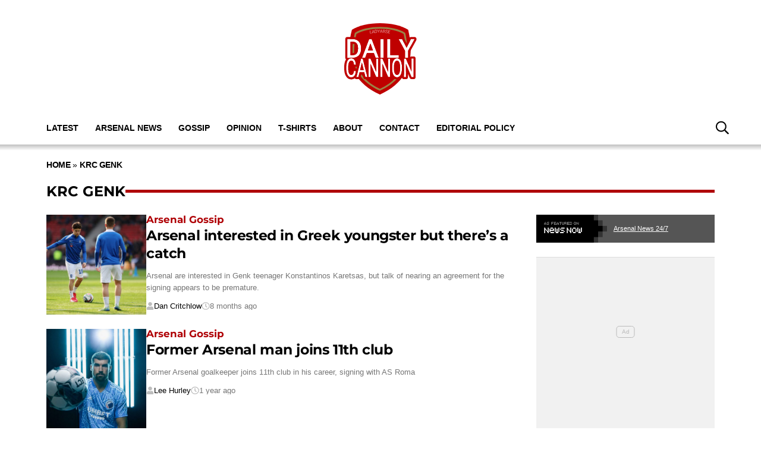

--- FILE ---
content_type: text/html; charset=UTF-8
request_url: https://dailycannon.com/tag/krc-genk/
body_size: 16850
content:
<!DOCTYPE html>
<html lang="en-US" prefix="og: https://ogp.me/ns#"><head><title>KRC Genk Archives - Daily Cannon - Arsenal news and gossip</title><meta charset="UTF-8"><meta name="viewport" content="width=device-width, initial-scale=1.0, user-scalable=1, minimum-scale=1.0, maximum-scale=5.0, viewport-fit=cover"><link rel="preconnect dns-prefetch" href="https://fonts.gstatic.com/" crossorigin><style>body{font-family:-apple-system,BlinkMacSystemFont,"Segoe UI",Roboto,Oxygen-Sans,Ubuntu,Cantarell,"Helvetica Neue",sans-serif;font-display:swap;-moz-osx-font-smoothing:grayscale}@font-face { font-family: 'Montserrat'; font-style: normal; font-weight: 400; font-display: swap; src: url(https://fonts.gstatic.com/s/montserrat/v26/JTUHjIg1_i6t8kCHKm4532VJOt5-QNFgpCtr6Ew-.ttf) format('truetype'); } @font-face { font-family: 'Montserrat'; font-style: normal; font-weight: 700; font-display: swap; src: url(https://fonts.gstatic.com/s/montserrat/v26/JTUHjIg1_i6t8kCHKm4532VJOt5-QNFgpCuM70w-.ttf) format('truetype'); } :root{--header-font:"Montserrat",sans-serif}h1,h2,h3,h4,h5,h6,.hf{font-family:var(--header-font);font-weight:bold;-moz-osx-font-smoothing:grayscale}:root{--grv-bg:255,255,255;--grv-body:255,255,255;--grv-text:0,0,0;--grv-light-text:118,118,118;--grv-lighter-text:160,160,160;--grv-panel:249,249,249;--grv-panel-bold:241,241,241;--grv-panel-strong:200,200,200;--primary-color:175,0,5;--primary-text:255,255,255;--primary-accent:135,117,58;--secondary-color:135,117,58;--secondary-text:255,255,255;--header:255,255,255;--header-text:0,0,0;--heading:175,0,5;--grv-topic-title:175,0,5;--menu:255,255,255;--menu-accent:175,0,5;--menu-text:0,0,0;--menu-accent-text:255,255,255;--link:175,0,5;--link-accent:135,117,58;--terms:175,0,5;--primary-accent-text:255,255,255;--terms-text:255,255,255;--footer:175,0,5;--footer-text:255,255,255;--button:175,0,5;--button-accent:135,117,58;--button-text:255,255,255;--button-accent-text:255,255,255;}@media (prefers-color-scheme: dark) { :root { --grv-bg:20,20,20;--grv-body:20,20,20;--grv-text:255,255,255;--grv-light-text:140,140,140;--grv-lighter-text:100,100,100;--grv-panel:15,15,15;--grv-panel-bold:5,5,5;--grv-panel-strong:80,80,80;--header:0,0,0;--header-text:255,255,255;--grv-topic-title:172,147,67;--menu:0,0,0;--menu-text:255,255,255;--link:172,147,67; }}html{line-height:1.15;-webkit-text-size-adjust:100%}body{margin:0}main{display:block}h1{font-size:2em;margin:.67em 0}hr{box-sizing:content-box;height:0;overflow:visible}pre{font-family:monospace,monospace;font-size:1em}abbr[title]{border-bottom:none;text-decoration:underline;text-decoration:underline dotted}b,strong{font-weight:bolder}code,kbd,samp{font-family:monospace,monospace;font-size:1em}small{font-size:80%}sub,sup{font-size:75%;line-height:0;position:relative;vertical-align:baseline}sub{bottom:-0.25em}sup{top:-0.5em}button,input,optgroup,select,textarea{font-family:inherit;font-size:100%;line-height:1.15;margin:0}button,input{overflow:visible}button,select{text-transform:none}button,[type=button],[type=reset],[type=submit]{-webkit-appearance:button}button::-moz-focus-inner,[type=button]::-moz-focus-inner,[type=reset]::-moz-focus-inner,[type=submit]::-moz-focus-inner{border-style:none;padding:0}button:-moz-focusring,[type=button]:-moz-focusring,[type=reset]:-moz-focusring,[type=submit]:-moz-focusring{outline:1px dotted ButtonText}fieldset{padding:.35em .75em .625em}legend{box-sizing:border-box;display:table;max-width:100%;padding:0;white-space:normal}progress{vertical-align:baseline}[type=number]::-webkit-inner-spin-button,[type=number]::-webkit-outer-spin-button{height:auto}[type=search]{-webkit-appearance:textfield;outline-offset:-2px}[type=search]::-webkit-search-decoration{-webkit-appearance:none}::-webkit-file-upload-button{-webkit-appearance:button;font:inherit}details{display:block}summary{display:list-item}:root{--page-margin:1.6rem;--minus-page-margin:-1.6rem;--page-width:120rem;--grv-ad-sticky:5px;--taboola-h:1000px;--taboola-single-h:390px;--related-h:1538px;--latest-h:3960px}@media(min-width: 500px){:root{--taboola-h:790px;--taboola-single-h:350px}}@media(min-width: 576px){:root{--related-h:1155px;--latest-h:1440px;--taboola-h:810px;--taboola-single-h:370px}}@media(min-width: 768px){:root{--page-margin:2.5rem;--minus-page-margin:-2.5rem;--related-h:1386px;--latest-h:1729px;--taboola-h:940px;--taboola-single-h:450px}}@media(min-width: 992px){:root{--page-margin:3.8rem;--minus-page-margin:-3.8rem;--taboola-h:840px;--taboola-single-h:380px}}@media(min-width: 1200px){:root{--taboola-h:1000px;--taboola-single-h:460px}}h1,h2,h3,h4,h5,h6{line-height:1.3}h1 a,h2 a,h3 a,h4 a,h5 a,h6 a{font-family:inherit}a{color:rgb(var(--grv-text))}.caption{position:absolute;right:0;bottom:0;background:rgba(var(--grv-text), 0.4);color:rgb(var(--grv-body));display:inline-block;text-align:right;padding:.25em}figcaption{color:rgb(var(--grv-light-text));font-size:.8em;font-style:italic}.banner-grad{background:linear-gradient(to bottom, rgba(0, 0, 0, 0.5) 0%, rgba(0, 0, 0, 0.25) 100%);position:absolute;top:0;left:0;right:0;bottom:0}.post-meta{display:flex;align-items:center;gap:.5em;line-height:1}.post-meta svg{width:1em;height:1em;display:block;flex:0 0 1em}.post-date{color:rgb(var(--grv-light-text));position:relative}.post-list .post-date{width:50%;overflow:hidden}.post-list .post-date time{--clamp-height: 1;display:-webkit-box;-webkit-line-clamp:var(--clamp, 1);-webkit-box-orient:vertical;overflow:hidden;min-height:calc(var(--clamp-height, 1.3em)*var(--clamp, 1))}.post-author a{text-decoration:none}.button{display:inline-block;border-radius:.25em;text-decoration:none;padding:.5em 1em;white-space:nowrap;text-align:center;color:rgb(var(--button-text));background-color:rgb(var(--button))}.input-group{border-radius:1em 0 0 1em;display:flex;align-items:center;background:rgb(var(--grv-body));padding-left:1em;gap:1em}.input-group svg{display:block;width:2em;height:2em}.input-group input[type=text]{flex:1;outline:0;border:none;background:rgb(var(--grv-body));color:rgb(var(--grv-text))}.input-group button{padding:1em 2em;text-transform:uppercase;background:rgb(var(--button));color:rgb(var(--button-text));border-width:0}.wp-block-getty-images-media>div,.wp-block-image>div{position:relative}article a img{width:100%;height:100%;object-fit:cover}.wp-block-getty-images-media img,.wp-block-image img,img.size-full,img.size-large,.single-article>p>img{max-width:100% !important;height:auto;display:block;margin:0 auto}.wp-block-gallery{display:block}.videoData{display:none}#sidebar .GRVMpuWrapper,#sidebar .GRVAd{margin:2em auto}#sidebar .GRVMpuWrapper .GRVAd{margin:0 auto}.GRVAd.leaderboard-fixed{transform:translateY(300px) !important}.GRVAd.leaderboard-fixed.GRVAdHidden .GRVAdWrap{transform:translateY(0) !important}.GRVAd.leaderboard-fixed:not(.GRVAdHidden) .GRVAdWrap{transform:translateY(-300px) !important}body .GRVMpuWrapper{background:rgb(var(--grv-panel-bold))}body .GRVAdBG{background:rgba(var(--grv-body), 0.8)}body .GRVAdBBG{fill:rgba(var(--grv-body), 0.8)}body .GRVAd[data-ad-type=inimage]{padding:0 !important;margin:0;box-sizing:content-box;position:absolute;width:100%;bottom:0;z-index:2;background:none;border-bottom-width:0}body .GRVAd[data-ad-type=inimage]>div{transform-origin:top left;margin:0 auto}body .GRVAd[data-ad-type=inimage] iframe{margin:0 !important}.grv-revcontent>:first-child{background:#fff}.post-list a{text-decoration:none}.post-list h2{font-size:1.4em;letter-spacing:-0.4px;margin:.5em 0}.post-list>article:first-of-type{margin-top:0 !important}.post-list>:last-child{margin-bottom:0 !important}.post-list .topic-title+h2{margin-top:0 !important}.post-list article{margin:2em 0}.post-list .article-content:not(.inline)>:first-child{margin-top:0 !important}.post-list .article-content:not(.inline)>:last-child{margin-bottom:0 !important}.post-list .article-image{height:0;padding-bottom:56.25%;position:relative;background-color:rgb(var(--grv-panel-bold))}.post-list .article-image>a,.post-list .article-image img{display:block;width:100%;height:100%;position:absolute}.post-list .article-image img{object-fit:cover}.post-list .article-excerpt{color:rgb(var(--grv-light-text))}.post-list .no-posts p{font-size:1.6em}.post-list .topic-title{line-height:1;margin-top:.25em;margin-bottom:.25em}.post-list .topic-title a{color:rgb(var(--grv-topic-title));font-weight:700}@media(min-width: 768px){.content-panel:not(.content-list) .post-list .topic-title a{font-size:.8571428571em}}.related-list h2{margin:.5em 0;--clamp: 3;display:-webkit-box;-webkit-line-clamp:var(--clamp, 1);-webkit-box-orient:vertical;overflow:hidden;min-height:calc(var(--clamp-height, 1.3em)*var(--clamp, 1))}.related-list .article{margin:0}.related-list .article-content{margin-top:.7em}@media(min-width: 576px){.related-list .is-feature .article-image>a{position:absolute;display:block;left:0;right:0;top:0;bottom:0;border:3px solid rgb(var(--terms));border-radius:.5em;overflow:hidden;box-sizing:border-box}}.related-list .terms{padding-top:1em}.sidebar .related-list .terms{font-size:.8em}.related-list .terms>div{margin-left:-2em}.related-list .terms a{padding-left:3.5em;padding-right:1.5em}.related-list .terms a:hover{background:rgb(var(--terms))}.related-list .terms span{padding-left:0;padding-right:0}#dots-svg circle{fill:rgb(var(--grv-body))}.load-list{position:relative;overflow:hidden}.load-list:before{position:absolute;display:flex;align-items:center;justify-content:center;content:"";font-size:3em;background-color:rgb(var(--grv-panel-bold));inset:0;border-radius:.33em;color:rgb(var(--grv-body));font-weight:bold;text-align:center;padding:1em;margin:0 var(--page-margin)}.load-list .loading{position:absolute;display:block;top:50%;left:50%;transform:translate(-50%, -50%);opacity:.75}.load-list .article-details{height:1em}#sidebar .article-details{display:flex;gap:1em}#sidebar .related-list{overflow:hidden;display:grid;grid-template-columns:1fr;gap:2em}.archive-list .article-content{margin:1em var(--page-margin);font-size:1.4em}.archive-list .article-content p{font-size:.95em}.archive-list .article-details{display:flex;align-items:center;gap:1em;margin-top:1em}.latest-posts.title>:first-child{font-size:2.4em}@media(min-width: 576px){.post-list .article-image{border-radius:.5em;overflow:hidden}.load-list:before{margin:0}.archive-list .article{display:flex;gap:2em}.archive-list .article-image{flex:0 0 14em;width:14em;height:14em;padding-bottom:0}.archive-list .article-content{margin:0}}@media(min-width: 768px){.archive-list .article-content p{font-size:.8em}.archive-list .article-details{font-size:.8em}}.author-bio .grv-lp-image{width:12em}.author-social{font-size:1.6em;list-style:none;padding:0;display:flex;justify-content:center;gap:1em}.author-social svg{display:block;width:2em;height:2em}.author-social svg path{fill:rgb(var(--grv-panel-strong))}@media(min-width: 576px){.author-bio .grv-lp-image{width:10em}}@media(min-width: 768px){.author-social{justify-content:unset}}.widget-nn{margin-bottom:1.5em;background:#555}.widget-nn>a{font-size:.9em;display:flex;align-items:center;color:#fff}.widget-nn>a>:last-child{margin:0 1em}.widget-nn img{display:block}html{font-size:62.5%}body{background:rgb(var(--grv-bg));color:rgb(var(--grv-text));font-size:14px;font-size:1.4rem;line-height:1.5;position:relative}.content,#page-header,#hero-header{font-size:1rem;background-color:rgb(var(--grv-body))}@media(min-width: 768px){.content,#page-header,#hero-header{font-size:1.2rem}}.header-spacing>:first-child{margin-top:0 !important}.header-spacing>:last-child{margin-bottom:0 !important}.header-spacing>*{margin:1.5em var(--page-margin)}.header-spacing .terms,.header-spacing #hero{margin-left:0;margin-right:0}#page-header{padding-bottom:2em}#page-header.has-hero{padding-top:0 !important;padding-bottom:0 !important}.header-full #page-header{padding-top:2em}@media(min-width: 992px){#page-header{padding-top:2em}}#hero-header{padding-top:2em;padding-bottom:2em}.page-container,.header{position:relative}.content{display:grid;grid-template-areas:"main" "sidebar";grid-template-columns:1fr;padding-top:0;padding-bottom:4em}.grv-page-open+.content{padding-top:2em}@media(max-width: 767px){.header-full .grv-page-open+.content.no-margin{padding-top:0}}@media(max-width: 991px){#page:not(.header-full) .grv-page-open+.content{padding-top:0}}.content.is-single.is-banner{padding-bottom:0}.content.is-single.is-banner+.content{padding-top:4em}@media(min-width: 992px){.content.has-sidebar{grid-template-columns:auto 30rem;grid-template-rows:auto;column-gap:var(--page-margin);padding-right:var(--page-margin)}}.separator{height:1px;background-color:rgb(var(--grv-panel-strong))}.main{max-width:100%;min-width:100%}.main>*{margin:2em var(--page-margin)}@media(min-width: 992px){.has-sidebar .main>*{margin-right:0}}.main>.post-list+.post-list{margin-top:4em}@media(max-width: 767px){.main .banner,.main .banner-deluxe{margin-left:0;margin-right:0}}.main>:first-child{margin-top:0 !important}.main>:last-child{margin-bottom:0 !important}.main .title,.main .pagination{margin-top:4em}.main>.description{font-size:1.4em;margin-top:.5em;margin-bottom:.5em}@media(max-width: 575px){.main .post-list{margin-left:0;margin-right:0}}@media(max-width: 991px){.main .single-article{margin-left:0;margin-right:0}}@media(prefers-color-scheme: dark){body .header-logo a>*.light{display:none}body .header-logo a>*.dark{display:block}}#sidebar .sidebar-inner{position:sticky;top:var(--grv-ad-sticky, 0)}#sidebar .sidebar-inner>:first-child{margin-top:0 !important}@media(max-width: 991px){#sidebar{display:none}}.breadcrumbs a,.terms a{text-decoration:none;color:rgb(var(--grv-text));text-transform:uppercase;letter-spacing:-0.4px;font-weight:700}.breadcrumbs>*,.terms a{font-size:1.2em}.terms{overflow:hidden;padding-right:var(--page-margin)}.terms>div{margin:0 0 -0.24em -1rem}.terms a{display:inline-block !important;margin:0 .25em .2em 0;transform:skewX(-35deg);font-weight:300;color:rgb(var(--terms-text));background-color:rgba(var(--terms), 1);padding:0 var(--page-margin)}.terms span{padding:.25em 1rem;display:block;transform:skewX(35deg)}.terms .topic{color:rgb(var(--grv-text));background-color:rgba(var(--grv-panel-strong), 0.85)}.terms .home{background-color:rgb(var(--grv-text)) !important;color:rgb(var(--grv-body)) !important}.title{margin-top:1em;margin-bottom:1em;display:flex;align-items:center;gap:1em;text-transform:uppercase}.title a{color:rgb(var(--grv-text));text-decoration:none}.title>:first-child{margin:0;font-size:2em}body.home .title>:first-child{font-size:2.4em}.title span{flex:1;height:5px;background-color:rgb(var(--heading))}.more-in{font-size:1.6em}@media(min-width: 768px){.more-in{font-size:1.4em}}.page-description{font-size:1.4em}.page-description>:first-child{margin-top:0 !important}.page-description>:last-child{margin-bottom:0 !important}.page-description p{margin:1em 0}.page-description a:not(.button),.grv-lp a:not(.button){color:rgb(var(--link))}.search-page-form{font-size:1.2em}.search-page-form .input-group,.search-page-form .input-group input{background-color:rgb(var(--grv-panel-bold))}.search-page-form svg path{fill:rgb(var(--grv-text))}.search-form,.banner-container,.gutter-container,.mega-menu{display:none}@media(min-width: 1200px){#page{margin:0 auto;max-width:var(--page-width)}}.header{background-color:rgb(var(--header))}.header ul{list-style:none;padding:0}.header-grid{position:relative;padding:0 var(--page-margin);display:grid;grid-template-columns:auto 7em;align-items:center}.header-grid svg,.header-grid img{display:block}.header-logo{margin:2em 0}.header-logo.portrait{margin:1em 0}.header-logo a{display:table}.header-logo a>*{display:none;width:auto;max-width:100%}.header-logo a>*.light{display:block}.header-logo.landscape a>*{height:6rem}.header-logo.portrait a>*{height:8rem}@media(min-width: 768px){.header-logo.landscape a>*{height:7.2rem}.header-logo.portrait a>*{height:9.6rem}}@media(min-width: 992px){.header-logo{margin:3em auto}.header-logo.portrait{margin:2em auto}.header-logo.portrait a>*{height:12rem}.header-full .header-logo{margin:2.75em auto 2em auto}}.header-menu{display:flex;align-items:center;justify-content:flex-end;gap:1.5em}body>.header .header-menu{width:100%;max-width:var(--page-width);margin:0 auto}@media(max-width: 991px){.header-menu .mob-hide{display:none}}.header-menu .menu{background-color:rgb(var(--menu));margin:0;position:absolute;left:0;top:100%;width:100%;padding:1em 0;z-index:1}@media(max-width: 991px){.header-menu .menu{border-bottom:1px solid rgb(var(--menu-text))}.header-menu .menu .sub-menu li{text-indent:1em}}.header-menu a{font-weight:600;text-transform:uppercase;display:block;text-decoration:none;color:rgb(var(--menu-text));padding:.75em var(--page-margin)}.header-search path{fill:rgb(var(--header-text))}.header-search svg{width:1.6em;height:1.6em}.header-menu-icon{width:2em;height:1.7rem;cursor:pointer;position:relative;outline:none}@media(min-width: 992px){.header-menu-icon{display:none}}.header-menu-icon>div,.header-menu-icon:before,.header-menu-icon:after{content:"";position:absolute;width:100%;left:0;height:3px;background:rgb(var(--header-text));transition:all .32s}.header-menu-icon>div{top:7px}.header-menu-icon:before{top:0}.header-menu-icon:after{bottom:0}.header-full .header{border-bottom:4px solid rgb(var(--secondary-color))}.scroll-menu{background:rgb(var(--menu))}.scroll-menu>div{overflow:auto;white-space:nowrap;position:relative}.scroll-menu a{color:rgb(var(--menu-text));text-decoration:none;text-transform:uppercase;display:block;padding:.5em var(--page-margin)}.scroll-menu ul{margin:0;padding:0}.scroll-menu li{display:inline-block}@media(min-width: 992px){.header-grid{grid-template-columns:100%;height:auto;padding:0}.header-menu{position:relative;display:block;background-color:rgb(var(--menu))}.header-menu .menu{position:static;width:auto;padding:0;display:block;margin:0 var(--page-margin);margin-left:calc(var(--page-margin) - 1em)}.header-menu .menu .sub-menu{display:none;position:absolute;top:100%;background:inherit}.header-menu .menu .sub-menu li{display:list-item}.header-menu li{display:inline-block;background:inherit}.header-menu a{padding-left:1em;padding-right:1em}.header-search{position:absolute;right:1em;top:50%;transform:translateY(-50%)}.header-search path{fill:rgb(var(--menu-text))}.scroll-menu{display:none}}.page-footer{color:rgb(var(--footer-text));background-color:rgb(var(--footer))}.footer{margin:0 auto;max-width:var(--page-width);padding:2em var(--page-margin) 10rem;box-sizing:border-box}.footer>div{display:grid}.footer>div>div{padding:1em}.footer ul,.footer ol{list-style:none;padding:0}.footer svg,.footer img{display:block;margin:0 auto}.footer a{color:rgb(var(--footer-text))}.footer-logo>a:first-child{margin-bottom:2em}.footer-logo a{display:block}.footer-social{text-align:center}.footer-social ul{line-height:1;display:flex;justify-content:center;align-items:center;flex-wrap:wrap}.footer-social ul a{display:block;margin:.25em .5em}.footer-social ul svg{width:2em;height:2em}.footer-menu ul{margin:0}.footer-menu ul li{padding:.25em 0;border-bottom:1px solid rgba(var(--footer-text), 0.1)}.footer-menu ul li:before{content:"›";font-size:1.2em;padding-right:.5em}.footer-menu ul li:last-child{border-bottom-width:0}.footer-menu ul li a{text-transform:uppercase;font-size:.9em;text-decoration:none}.footer-menu ul li button{color:rgb(var(--footer-text, #fff));text-transform:uppercase;font-size:.9em;cursor:pointer;background:none;border:none;padding:0}.footer-grv li{text-align:center;line-height:1.6}.footer-grv ul{margin:0}.footer-grv .grv-logo>*{height:auto;margin-top:.5em;margin-bottom:.5em}.grv-sustain{margin:1em auto}.grv-sustain a{display:flex;align-items:center;justify-content:center;gap:.75em;font-size:.8em}.grv-sustain svg{margin:0}.footer-menu .menu li{display:none}.footer-menu .menu li.menu-item{display:list-item}@media(max-width: 359px){.footer svg,.footer img{max-width:100%}}@media(min-width: 360px){.footer>div>div{padding:1em 2em}.footer-logo svg,.footer-logo img{max-width:270px;max-height:130px}.footer-grv svg,.footer-grv img{max-width:26rem}}@media(min-width: 768px){.footer{padding-bottom:14rem}}@media(min-width: 992px){.footer>div{grid-template-columns:repeat(3, 1fr)}.footer-social{text-align:left}.footer-social ul{justify-content:flex-start}}@media(min-width: 1200px){.footer-logo a{text-align:left}}.pagination a{color:rgb(var(--grv-text))}.pagination h2.screen-reader-text{display:none}.pagination .nav-links{font-size:1.4em;display:flex;flex-wrap:wrap;align-items:center;gap:.25em}.pagination .page-numbers{display:block;padding:.5em 1em;border:1px solid rgb(var(--grv-text));text-transform:uppercase;font-weight:700;text-decoration:none;transition:all .3s;white-space:nowrap;cursor:pointer}.pagination .page-numbers.dots{border-color:rgba(0,0,0,0)}.pagination .page-numbers:visited,.pagination .page-numbers:focus{color:rgb(var(--grv-text))}.pagination .page-numbers.current{background:rgb(var(--grv-text));color:rgb(var(--grv-body))}.pagination .page-numbers.archives{border-color:rgba(var(--grv-text), 0.5);background:rgba(var(--grv-text), 0.1);color:rgb(var(--grv-text));font-weight:400}.pagination .page-numbers.archives.current{background:rgba(var(--grv-text), 0.5)}.grv-lp:after{content:"";display:table;clear:both}.grv-lp div:last-of-type{margin-bottom:0}.grv-lp-details{margin:1.5em 0;overflow-wrap:break-word;word-break:break-word}.grv-lp-details div{font-size:1.4em;padding:.5em 0;border-bottom:1px solid rgba(var(--grv-text), 0.05)}.grv-lp-details div:first-child{padding-top:0}.grv-lp-details div:last-child{border-width:0;padding-bottom:0}.grv-lp-details dt{width:8em;font-weight:bold;flex:0 0 8em}.grv-lp-image{position:relative;text-align:center;margin:1.5em auto;max-width:100%;width:75%;font-size:1.4em}.grv-lp-image img{width:100%;height:auto;display:block;border-radius:.5em;overflow:hidden}.grv-lp-image div{font-size:1.2rem;padding:.25em 0;color:#767676}.grv-lp-details dd{margin:0}.grv-lp-desc{margin:1.5em 0}.grv-lp-desc>*{font-size:1.4em;margin:1.5em 0}.grv-lp-desc>:last-child{margin-bottom:0}.grv-lp>:last-child{margin-bottom:0}.grv-lp-title{margin-top:2em}@media(min-width: 360px){.grv-lp-details div{display:flex;gap:.5em}}@media(min-width: 576px){.grv-lp-image{width:250px;float:right;margin:0 0 0 1.5em}}@media(min-width: 768px){.grv-lp-image{width:300px}}.grv-lpt>div{font-size:1.4em;width:100%;overflow:hidden}.grv-lpt>div>div{height:0;padding:0;transition:all .15s;display:none}.grv-lpt input{display:none}.grv-lpt label{display:flex;justify-content:space-between;align-items:center;font-weight:bold;cursor:pointer;padding:.5em 0}.content .grv-lpt label{border-bottom:1px solid rgba(var(--grv-text), 0.05)}.grv-lpt svg{display:block;width:1em;height:1em;margin-left:1em;transition:transform .35s}.grv-lp svg path{stroke:rgb(var(--grv-text))}.grv-lpt input:checked~div{height:auto;display:block}.content .grv-lpt input:checked~div{padding:1em 0}.grv-lpt input:checked+label svg{transform:rotate(90deg)}.grv-lp .grv-lpt{margin:1.5em 0}.grv-lp .grv-lpt>div>div :last-child{margin-bottom:0}.grv-lp .grv-lpt label{border-bottom:1px solid rgba(var(--grv-text), 0.05)}.archive-list .is-featured{position:relative;padding:2em var(--page-margin);padding-top:3em;margin-bottom:3em;background-color:rgb(var(--primary-accent))}.archive-list .is-featured a,.archive-list .is-featured p,.archive-list .is-featured .post-date{color:rgb(var(--primary-text))}.archive-list .is-featured .article-image{border-radius:.5em;overflow:hidden}.archive-list .is-featured .article-image,.archive-list .is-featured .article-content{margin:0;position:relative}.archive-list .is-featured:before{display:block;content:"";inset:0;position:absolute;background-color:rgb(var(--primary-color));transform:translate(0, 1em)}@media(min-width: 576px){.archive-list .is-featured{background-color:rgb(var(--primary-accent));margin-left:var(--minus-page-margin);margin-right:var(--minus-page-margin)}}@media(min-width: 768px){.archive-list .is-featured{padding-top:3em;margin-bottom:3em}.archive-list .is-featured:before{transform:translate(1em, 1em);right:1em}}@media(min-width: 992px){.archive-list .is-featured{margin-right:-1em;padding-right:1em}.archive-list .is-featured:before{right:0}}.flyout-menu.mob-hide{display:none}.flyout-menu .sub-menu{display:none}@media(max-width: 575px){.header{--header: 0,0,0;--header-text: 255,255,255;--menu: 0,0,0;--menu-text: 255,255,255}}.header-fix:after{background:linear-gradient(180deg, rgba(0, 0, 0, 0.25) 0%, rgba(0, 0, 0, 0) 100%);content:"";display:block;height:10px;position:relative;z-index:1}.header-fix .header-grid{z-index:2}.header-fix .header-logo{z-index:3}.header{border-bottom:none !important}.header .main-logo{display:none}@media(min-width: 992px){.header .main-logo{display:grid}}.header-wrapper,.header-fix{height:4em !important;background-color:rgb(var(--header))}.header-grid{height:4em !important;grid-template-columns:100%}.header-fix{width:100%;top:0;line-height:1;z-index:9}.header-fix .header-logo{position:absolute;margin:0 1em 0 var(--page-margin)}.header-fix .header-logo a{display:flex;align-items:center;height:4em}.header-fix .header-logo a>*{height:3.5em}@media(min-width: 992px){.header-fix .header-logo{display:none}.header-fix .header-menu .menu{height:2.5em}.header-fix .header-menu .menu li{position:relative}.header-fix .header-menu .menu .sub-menu{padding:.5em 0;white-space:nowrap}.header-fix .header-menu .menu .sub-menu .sub-menu{left:100%;top:-0.5em}.header-fix .header-menu .header-menu-inner-div{box-sizing:border-box;padding-right:6em}}.header-sticky .header-fix{position:fixed;width:100%}.header-sticky .header-fix .header-logo{display:flex}@media(min-width: 992px){.header-sticky .header-fix .header-menu .menu{transform:translateX(6em)}}@media(min-width: 1200px){.header-sticky .header-fix .header-logo{left:calc(50% - 600px)}.header-sticky .header-grid{margin-left:calc(50% - 600px);margin-right:calc(50% - 600px)}}.post-list .article-image{border-radius:0}.terms a,.terms span{transform:initial}:root{--grv-ad-sticky: 71px}.footer-logo>a svg,.footer-logo>a img{width:100% !important;height:auto !important;max-width:130px !important}.footer-grv li:first-child{font-size:1.4em;font-family:var(--header-font)}.footer-grv svg,.footer-grv img{width:100% !important;height:auto !important;margin:.5em auto;max-width:4em !important}.footer-social ul{justify-content:center !important}@media(min-width: 1200px)and (prefers-color-scheme: light){body.single #hero-header,body.single .content{background-image:url([data-uri]);background-repeat:repeat-y}}@media(min-width: 1200px){body.single:not(.has-skin) .page-container{background:url(/wp-content/themes/daily-cannon/img/dc-bg2.jpg);background-attachment:fixed;background-size:cover}}</style><link rel="preload" href="https://dailycannon.com/wp-content/themes/grv-media/css/deferred-carousel.css?ver=1.17.8" as="style" onload="this.onload=null;this.rel='stylesheet'"><noscript><link rel="stylesheet" href="https://dailycannon.com/wp-content/themes/grv-media/css/deferred-carousel.css?ver=1.17.8"></noscript><link rel="preload" href="https://dailycannon.com/wp-content/themes/daily-cannon/css/deferred.css?ver=1.1.9" as="style" onload="this.onload=null;this.rel='stylesheet'"><noscript><link rel="stylesheet" href="https://dailycannon.com/wp-content/themes/daily-cannon/css/deferred.css?ver=1.1.9"></noscript><script type="application/ld+json">{"@context":"http://schema.org","@graph":[{"@type":"NewsMediaOrganization","@id":"https://dailycannon.com/#organization","name":"Daily Cannon - Arsenal news and gossip","url":"https://dailycannon.com/","sameAs":[],"logo":{"@type":"ImageObject","@id":"https://dailycannon.com/#logo","inLanguage":"en-US","url":"https://dailycannon.com/static/uploads/1/2024/11/schema-logo.png","contentUrl":"https://dailycannon.com/static/uploads/1/2024/11/schema-logo.png","width":"512","height":"512","caption":"Daily Cannon - Arsenal news and gossip"},"image":{"@id":"https://dailycannon.com/#logo"}},{"@type":"WebSite","@id":"https://dailycannon.com/#website","url":"https://dailycannon.com/","name":"Daily Cannon - Arsenal news and gossip","description":"Arsenal done differently","inLanguage":"en-US","publisher":{"@id":"https://dailycannon.com/#organization"}},{"@type":"CollectionPage","@id":"https://dailycannon.com/tag/krc-genk/#webpage","url":"https://dailycannon.com/tag/krc-genk/","name":"KRC Genk","isPartOf":{"@id":"https://dailycannon.com/#website"},"datePublished":"2025-06-07T20:01:00+01:00","dateModified":"2025-06-07T20:01:00+01:00","description":"Arsenal done differently","breadcrumb":{"@id":"https://dailycannon.com/tag/krc-genk/#breadcrumb"},"inLanguage":"en-US"},{"@type":"BreadcrumbList","@id":"https://dailycannon.com/tag/krc-genk/#breadcrumb","itemListElement":[{"@type":"ListItem","position":1,"name":"Home","item":"https://dailycannon.com/"},{"@type":"ListItem","position":2,"name":"KRC Genk","item":"https://dailycannon.com/tag/krc-genk/"}]}]}</script><meta name="robots" content="follow, index, max-snippet:-1, max-video-preview:-1, max-image-preview:large"/><link rel="canonical" href="https://dailycannon.com/tag/krc-genk/" /><meta property="og:locale" content="en_US" /><meta property="og:type" content="article" /><meta property="og:title" content="KRC Genk Archives - Daily Cannon - Arsenal news and gossip" /><meta property="og:url" content="https://dailycannon.com/tag/krc-genk/" /><meta property="og:site_name" content="Daily Cannon - Arsenal news and gossip" /><meta property="article:publisher" content="https://www.facebook.com/thedailycannon" /><meta property="og:image" content="https://dailycannon.com/static/uploads/1/2020/08/live-latest-daily-cannon-e1598559328419.png" /><meta property="og:image:secure_url" content="https://dailycannon.com/static/uploads/1/2020/08/live-latest-daily-cannon-e1598559328419.png" /><meta property="og:image:width" content="500" /><meta property="og:image:height" content="250" /><meta property="og:image:alt" content="Arsenal latest news" /><meta property="og:image:type" content="image/png" /><meta name="twitter:card" content="summary_large_image" /><meta name="twitter:title" content="KRC Genk Archives - Daily Cannon - Arsenal news and gossip" /><meta name="twitter:site" content="@dailycannon" /><meta name="twitter:image" content="https://dailycannon.com/static/uploads/1/2020/08/live-latest-daily-cannon-e1598559328419.png" /><meta name="twitter:label1" content="Posts" /><meta name="twitter:data1" content="12" /><script id="daily-ready">window.advanced_ads_ready=function(e,a){a=a||"complete";var d=function(e){return"interactive"===a?"loading"!==e:"complete"===e};d(document.readyState)?e():document.addEventListener("readystatechange",(function(a){d(a.target.readyState)&&e()}),{once:"interactive"===a})},window.advanced_ads_ready_queue=window.advanced_ads_ready_queue||[];</script><link rel="preload" href="https://dailycannon.com/wp-content/plugins/contact-form-7/includes/css/styles.css?ver=5.9.8" as="style" onload="this.onload=null;this.rel='stylesheet'"><noscript><link rel="stylesheet" href="https://dailycannon.com/wp-content/plugins/contact-form-7/includes/css/styles.css?ver=5.9.8"></noscript><script src="https://dailycannon.com/wp-content/themes/grv-media/js/app.js?ver=1.17.8" async></script><script src="https://dailycannon.com/wp-content/themes/daily-cannon/js/app.js?ver=1.1.9" async></script><script>window.prop_context = {"page":{"type":"archive","tags":["KRC Genk"]}};</script><script>;var advadsCfpQueue = [], advadsCfpExpHours = 3;
		var advadsCfpClickLimit = 3;
		;
		var advadsCfpPath = '/core';
		var advadsCfpDomain = '';
		var advadsCfpAd = function( adID ){
			if ( 'undefined' == typeof advadsProCfp ) { advadsCfpQueue.push( adID ) } else { advadsProCfp.addElement( adID ) }
		};</script><meta name="theme-color" content="#af0005"><script>if(navigator&&navigator.serviceWorker){navigator.serviceWorker.register("/grv-sw-1.js");}</script><script>window.dataLayer=window.dataLayer||[];dataLayer.push({"primary_category_slug": "none","primary_category_name": "none","author": "none","author_id": "0","post_date": "2025-06-07","tags": []});</script><link rel="icon" href="/favicon.ico" sizes="32x32"><link rel="icon" href="/icon.svg" type="image/svg+xml"><link rel="apple-touch-icon" href="/apple-touch-icon.png"><link rel="manifest" href="/manifest.webmanifest"><style class="grv-ads-styles">.GRVAd,.GRVMpuWrapper{text-align:center;margin-left:auto;margin-right:auto;padding:0}.GRVAd.mobile,.GRVMpuWrapper.mobile{display:none;}.GRVMpuWrapper{max-width:440px;min-height:600px;border-style:solid;border-color:#dddddd;border-width:1px 0;position:relative;background:#f9f9f9}.GRVMpuWrapper .GRVAd{min-height:250px;position:sticky;top:0}.GRVMpuWrapper .GRVAd:before{content:"Ad";position:absolute;top:50%;left:50%;display:inline-block;padding:4px 8px;font-size:10px;color:#bbb;border:1px solid #bbb;border-radius:5px;line-height:1;transform:translateX(-50%) translateY(-50%)}.GRVMpuWrapper .GRVAd>div{position:relative}.GRVMpuWrapper .GRVAd.mobile{top:var(--grv-ad-sticky,20px)}@media (max-width:990px){.GRVAd.mobile,.GRVMpuWrapper.mobile{display:block}#sidebar .GRVAd,.sidebar .GRVAd,.sidebar .GRVMpuWrapper,#sidebar .GRVMpuWrapper{display:none}}.GRVAd.leaderboard-fixed{position:fixed;z-index:100;bottom:0;width:100%;left:0;padding:0}.GRVAd{text-align:center}.GRVAdBG{display:none;position:absolute;z-index:1;top:0;left:0;width:100%;height:288px;background-color:rgba(255,255,255,.8);-webkit-clip-path:url(#GRVAdClip);clip-path:url(#GRVAdClip);-webkit-backdrop-filter:blur(5px);backdrop-filter:blur(5px)}.GRVAdPath{display:none;position:absolute;top:0;left:0;width:100%;height:38px}.GRVAdFix svg{display:block;width:100%;pointer-events:none}.GRVAdClose{display:none;position:absolute;z-index:2;top:-5px;right:5px;width:29px;height:29px}.GRVAd.leaderboard-fixed .GRVAdFix{display:block!important}.GRVAd.leaderboard-fixed>div>div[id^=div-gpt-ad-]{position:relative;z-index:3;padding-bottom:constant(safe-area-inset-bottom)!important;padding-bottom:env(safe-area-inset-bottom)!important}.grv-iPhoneX .GRVAd.leaderboard-fixed>div>div[id^=div-gpt-ad-]{padding-bottom:24px!important}.GRVAd:not(.leaderboard-fixed).GRVAdHidden{position:fixed!important;bottom:100%!important}.GRVAd.leaderboard-fixed .GRVAdWrap{position:fixed;bottom:0;transform:translateY(0);width:100%;left:0;right:0;padding:37px 0 0 0!important;border:0!important;margin:0!important;transition:transform 1s ease-in-out}.GRVAd.GRVAdHidden.leaderboard-fixed .GRVAdWrap{bottom:0;transform:translateY(300px);max-height:288px}.GRVAd.GRVAdHidden.leaderboard-fixed iframe{max-height:270px!important}.GRVAd.leaderboard-fixed{text-align:center}.GRVAd.leaderboard-fixed .GRVAdWrap .GRVAdPath svg path{fill:#d33}.GRVAd.leaderboard-fixed .GRVAdWrap .GRVAdClose svg g{stroke:#d33}.GRVAd[data-ad-type=inimage]{padding:0!important;background-color:#ccc;box-sizing:content-box;border-bottom:2px solid #ccc}.GRVAd[data-ad-type=inimage]>div{transform-origin:top left;margin:-20px auto 0 auto}.GRVAd[data-ad-type=inimage] iframe{margin:0!important}article div.td-post-content .GRVAd[data-ad-type=inimage]{display:block}article div.td-post-content .GRVAd{text-align:center;margin-bottom:20px}div.td-main-sidebar div.GRVAd{display:none}@media (min-width:768px){div.td-main-sidebar div.GRVAd{display:block}}@media (min-width:768px){article div.td-post-content .GRVAd{display:none}}.td-sub-footer-container{padding-bottom:80px}@media (min-width:768px){.td-sub-footer-container{padding-bottom:130px}}.GRVVideo::before,.GRVPrimisVideo::before{content:"FEATURED VIDEO";display:block;color:#fff;background-color:#444;padding:5px 10px;margin:0 44px -5px 14px;font-size:.8em;transform:skewX(-15deg)}.GRVVideo .GRVVideo-wrapper,.GRVPrimisVideo .GRVVideo-wrapper{padding:10px;background-color:#222;}.GRVVideo h4{margin-top:0;color:white;margin-bottom:.5em}#primis_amp_video_floating{left:1px;position:fixed;bottom:1px}</style><link rel="preload" as="script" href="https://prop.dailycannon.com/loader.js?v=0.0.2"><script data-cfasync="false" async src="https://prop.dailycannon.com/loader.js?v=0.0.2"></script><script>window.GRVAdsConfig=window.GRVAdsConfig||{};window.GRVAdsConfig.gptSegmentCallback=function(){return["home "];};window.GRVAdsConfig.skinBreak=9999999;window.GRVTimeSinceText = {"year":["year ago","years ago"],"month":["month ago","months ago"],"day":["day ago","days ago"],"hour":["hour ago","hours ago"],"min":["min ago","mins ago"],"now":["Now"]};</script></head><body class="archive tag tag-krc-genk tag-4761 header-full header-fixed aa-prefix-daily- aa-disabled-archive"> <script>window.dataLayer=window.dataLayer||[];if(location.search){const v=new URLSearchParams(location.search);(["source","medium","campaign"]).forEach(k=>{if(v.get("utm_"+k)){dataLayer["utm_"+k]=v.get("utm_"+k);}})}(function(w,d,s,l,i){w[l]=w[l]||[];w[l].push({'gtm.start':new Date().getTime(),event:'gtm.js'});var f=d.getElementsByTagName(s)[0],j=d.createElement(s),dl=l!='dataLayer'?'&l='+l:'';j.async=true;j.src='https://www.googletagmanager.com/gtm.js?id='+i+dl;f.parentNode.insertBefore(j,f);})(window,document,'script','dataLayer','GTM-5PFSMG6');</script><script id="pageinfo">if(!/callback=in/.test(window.location.search)){window.dataLayer.push({"event":"pageview","cd1":"1.17.8","cd2":"none","cd3":"none","cd6":"2025-06-07","cd4":"web"});}</script> <div class="header"><div class="main-logo"> <div class="header-logo portrait"> <a href="https://dailycannon.com" title="Daily Cannon - Arsenal news and gossip"> <img class="light portrait dark" width="455" height="360"  src="https://dailycannon.com/wp-content/themes/daily-cannon/logo/dailycannon.com/primary-logo.svg?ver=1.1.4" alt="" > </a> </div></div><div class="header-wrapper"><div class="header-fix"> <div class="header-logo portrait"> <a href="https://dailycannon.com" title="Daily Cannon - Arsenal news and gossip"> <img class="light portrait dark" width="455" height="360"  src="https://dailycannon.com/wp-content/themes/daily-cannon/logo/dailycannon.com/primary-logo.svg?ver=1.1.4" alt="" > </a> </div> <div class="header-grid header-main"> <div class="header-menu"> <div class="header-menu-inner-div mob-hide"> <ul id="menu-primary-menu" class="menu"><li class="menu-item vert-home"><a href="https://dailycannon.com/">Latest</a></li><li class="menu-item vert-arsenal-news"><a href="https://dailycannon.com/category/arsenal-news/">Arsenal News</a><ul class="sub-menu"><li class="menu-item"><a href="https://dailycannon.com/tag/arsenal-women/">Arsenal Women</a></li><li class="menu-item"><a href="https://dailycannon.com/tag/arsenal-youth/">Arsenal Youth</a></li><li class="menu-item"><a href="https://dailycannon.com/arsenal-injury-updates/">Arsenal injury News</a></li><li class="menu-item"><a href="https://dailycannon.com/category/arsenal-loan-watch/">Arsenal Loan Watch</a></li><li class="menu-item"><a href="https://dailycannon.com/category/arsenal-match-centre/">Arsenal Match Centre</a></li><li class="menu-item"><a href="https://dailycannon.com/category/arsenal-match-centre/stats/">Stats</a></li><li class="menu-item"><a href="https://dailycannon.com/category/arsenal-history/">Arsenal History</a><ul class="sub-menu"><li class="menu-item"><a href="https://dailycannon.com/category/arsenal-history/ex-arsenal/">Ex-Arsenal</a></li><li class="menu-item"><a href="https://dailycannon.com/arsenal-trophies/">Arsenal Trophies</a></li></ul></li><li class="menu-item"><a href="#">Arsenal Managers</a><ul class="sub-menu"><li class="menu-item"><a href="https://dailycannon.com/tag/mikel-arteta/">Mikel Arteta</a></li><li class="menu-item"><a href="https://dailycannon.com/tag/unai-emery/">Unai Emery</a></li><li class="menu-item"><a href="https://dailycannon.com/tag/arsene-wenger/">Arsene Wenger</a></li></ul></li><li class="menu-item"><a href="https://dailycannon.com/category/arsenal-media/">Arsenal Media Watch</a></li></ul></li><li class="menu-item vert-arsenal-gossip"><a href="https://dailycannon.com/category/arsenal-gossip/">Gossip</a></li><li class="menu-item vert-arsenal-opinion"><a href="https://dailycannon.com/category/arsenal-opinion/">Opinion</a></li><li class="menu-item vert-home"><a href="https://dailycannon.com/arsenal-tshirts/">T-shirts</a></li><li class="menu-item vert-home"><a href="https://dailycannon.com/about/">About</a></li><li class="menu-item vert-home"><a href="https://dailycannon.com/about/contact/">Contact</a></li><li class="menu-item vert-home"><a href="https://dailycannon.com/editorial-policy/">Editorial policy</a></li></ul> </div> <div class="header-search"> <div class="search-container" aria-label="Search" role="button" tabindex="0"> <svg xmlns="http://www.w3.org/2000/svg" viewBox="0 0 512 512"><path fill="#ffffff" d="M508.5 468.9L387.1 347.5c-2.3-2.3-5.3-3.5-8.5-3.5h-13.2c31.5-36.5 50.6-84 50.6-136C416 93.1 322.9 0 208 0S0 93.1 0 208s93.1 208 208 208c52 0 99.5-19.1 136-50.6v13.2c0 3.2 1.3 6.2 3.5 8.5l121.4 121.4c4.7 4.7 12.3 4.7 17 0l22.6-22.6c4.7-4.7 4.7-12.3 0-17zM208 368c-88.4 0-160-71.6-160-160S119.6 48 208 48s160 71.6 160 160-71.6 160-160 160z"/></svg> </div> </div> <div> <div class="header-menu-icon" aria-label="Menu" role="button" tabindex="0"> <div class="menu-icon-inner"></div> </div> </div> </div> </div></div></div></div> <div class="flyout-menu header-menu-inner mob-hide"> <div> <div class="flyout-button"> <div class="header-menu-icon" aria-label="Menu" role="button" tabindex="0"> <div class="menu-icon-inner"></div> </div> </div> <div class="flyout-menu-inner" data-url="/wp-json/v2/menu/flyout"> <svg class="loading" width="118" height="36" viewBox="0 0 118 36"><use href="#dots-svg"></use></svg> </div> <div class="flyout-social"> <div class="flyout-logo"><img width="455" height="360" loading="lazy"  src="https://dailycannon.com/wp-content/themes/daily-cannon/logo/dailycannon.com/primary-logo.svg?ver=1.1.4" alt="" ></div> </div> </div> <svg style="display:none" version="2.0"><defs>'.
      <symbol id="dc-flyout-arrow" xmlns="http://www.w3.org/2000/svg" viewBox="0 0 19 36"><path stroke="#000" stroke-width="6" fill="none" d="M1.6 1.8L16 18 1.6 34"/></symbol> </defs></svg> </div> <div class="page-container"> <div class="gutter-container gutter-left"><div><div id="grv-left-gutter"></div></div></div> <div class="gutter-container gutter-right"><div><div id="grv-right-gutter"></div></div></div> <div id="page" class="header-full"> <div class="banner-container"><div id="grv-banner"></div></div> <main id="main-content"><span class="grv-page-open" hidden></span><div id="page-header" class="header-spacing"><div class="breadcrumbs"><a href="https://dailycannon.com/">Home</a><span> » </span><a href="https://dailycannon.com/tag/krc-genk/">KRC Genk</a></div> <div class="title" id="page-title"> <h1>KRC Genk</h1> <span></span> </div></div> <div class="content has-sidebar"> <div class="main"> <div class="post-list archive-list"> <article class="article"> <div class="article-image"> <a href="https://dailycannon.com/2025/06/arsenal-karetsas-interest/"><img width="750" height="547" src="https://dailycannon.com/static/uploads/1/2025/06/scotland-v-greece-uefa-nations-league-2024-25-league-a-b-play-offs-second-leg-1-750x547.jpg" class="attachment-medium-square size-medium-square wp-post-image" alt="GLASGOW, SCOTLAND - MARCH 23: Konstantinos Karetsas of Greece warms up prior to the UEFA Nations League 2024/25 League A/B Play-offs Second Leg mat..." layout="fill" sizes="(min-width: 768px) 168px, (min-width: 576px) 140px, 100vw" style="object-position: 50% 20%" loading="eager" decoding="async" fetchpriority="high" srcset="https://dailycannon.com/static/uploads/1/2025/06/scotland-v-greece-uefa-nations-league-2024-25-league-a-b-play-offs-second-leg-1-750x547.jpg 750w, https://dailycannon.com/static/uploads/1/2025/06/scotland-v-greece-uefa-nations-league-2024-25-league-a-b-play-offs-second-leg-1-300x219.jpg 300w, https://dailycannon.com/static/uploads/1/2025/06/scotland-v-greece-uefa-nations-league-2024-25-league-a-b-play-offs-second-leg-1-1024x746.jpg 1024w, https://dailycannon.com/static/uploads/1/2025/06/scotland-v-greece-uefa-nations-league-2024-25-league-a-b-play-offs-second-leg-1-768x560.jpg 768w, https://dailycannon.com/static/uploads/1/2025/06/scotland-v-greece-uefa-nations-league-2024-25-league-a-b-play-offs-second-leg-1-1140x831.jpg 1140w, https://dailycannon.com/static/uploads/1/2025/06/scotland-v-greece-uefa-nations-league-2024-25-league-a-b-play-offs-second-leg-1-scaled-e1749113351885.jpg 800w" title="Arsenal interested in Greek youngster but there&#039;s a catch 1"></a> </div> <div class="article-content"> <div class="topic-title hf vert-arsenal-gossip"><a href="https://dailycannon.com/category/arsenal-gossip/">Arsenal Gossip</a></div> <h2> <a href="https://dailycannon.com/2025/06/arsenal-karetsas-interest/">Arsenal interested in Greek youngster but there&#8217;s a catch</a> </h2><div class="article-excerpt"><p>Arsenal are interested in Genk teenager Konstantinos Karetsas, but talk of nearing an agreement for the signing appears to be premature.</p></div> <div class="article-details"> <div class="post-meta post-author"> <svg width="14" height="14"><use href="#user-svg" /></svg> <a href="https://dailycannon.com/author/dancritchlow/">Dan Critchlow</a> </div> <div class="post-meta post-date"> <svg width="14" height="14"><use href="#clock-svg" /></svg> <div><time class="time-ago" datetime="2025-06-07T20:01:00+01:00" data-time="1749322860">Jun 7, 2025</time></div> </div> </div> </div></article><article class="article"> <div class="article-image"> <a href="https://dailycannon.com/2024/07/arsenal-ryan-roma/"><img width="750" height="420" src="https://dailycannon.com/static/uploads/1/2022/03/220809_mathew-ryan_01-e1660038470714.jpg" class="attachment-medium-square size-medium-square wp-post-image" alt="Mat Ryan via FC Copenhagen" layout="fill" sizes="(min-width: 768px) 168px, (min-width: 576px) 140px, 100vw" style="object-position: 50% 20%" loading="lazy" decoding="async" title="Former Arsenal man joins 11th club 2"></a> </div> <div class="article-content"> <div class="topic-title hf vert-arsenal-gossip"><a href="https://dailycannon.com/category/arsenal-gossip/">Arsenal Gossip</a></div> <h2> <a href="https://dailycannon.com/2024/07/arsenal-ryan-roma/">Former Arsenal man joins 11th club</a> </h2><div class="article-excerpt"><p>Former Arsenal goalkeeper joins 11th club in his career, signing with AS Roma</p></div> <div class="article-details"> <div class="post-meta post-author"> <svg width="14" height="14"><use href="#user-svg" /></svg> <a href="https://dailycannon.com/author/leehurley/">Lee Hurley</a> </div> <div class="post-meta post-date"> <svg width="14" height="14"><use href="#clock-svg" /></svg> <div><time class="time-ago" datetime="2024-07-18T18:31:29+01:00" data-time="1721323889">Jul 18, 2024</time></div> </div> </div> </div></article><article class="article"> <div class="article-image"> <a href="https://dailycannon.com/2024/05/stuvienberg-feyenoord-return/"><img width="612" height="415" src="https://dailycannon.com/static/uploads/1/2019/12/Albert-Stuivenberg.jpg" class="attachment-medium-square size-medium-square wp-post-image" alt="GENK, BELGIUM - APRIL 20: Albert Stuivenberg, coach of Genk looks on prior to the UEFA Europa League quarter final second leg between KRC Genk and ..." layout="fill" sizes="(min-width: 768px) 168px, (min-width: 576px) 140px, 100vw" style="object-position: 50% 20%" loading="lazy" decoding="async" srcset="https://dailycannon.com/static/uploads/1/2019/12/Albert-Stuivenberg.jpg 612w, https://dailycannon.com/static/uploads/1/2019/12/Albert-Stuivenberg-300x203.jpg 300w" title="Arsenal&#039;s Stuivenberg linked with Feyenoord return 3"></a> </div> <div class="article-content"> <div class="topic-title hf vert-arsenal-gossip"><a href="https://dailycannon.com/category/arsenal-gossip/">Arsenal Gossip</a></div> <h2> <a href="https://dailycannon.com/2024/05/stuvienberg-feyenoord-return/">Arsenal&#8217;s Stuivenberg linked with Feyenoord return</a> </h2><div class="article-excerpt"><p>Arsenal assistant Albert Stuivenberg linked with Feyenoord head coach job. Could he make a shock return to his former club?</p></div> <div class="article-details"> <div class="post-meta post-author"> <svg width="14" height="14"><use href="#user-svg" /></svg> <a href="https://dailycannon.com/author/leehurley/">Lee Hurley</a> </div> <div class="post-meta post-date"> <svg width="14" height="14"><use href="#clock-svg" /></svg> <div><time class="time-ago" datetime="2024-05-04T19:01:38+01:00" data-time="1714845698">May 4, 2024</time></div> </div> </div> </div></article><article class="article"> <div class="article-image"> <a href="https://dailycannon.com/2024/03/arsenal-assistant-coach-stuivenberg-ajax-target/"><img width="750" height="501" src="https://dailycannon.com/static/uploads/1/2024/03/fbl-eng-pr-arsenal-sheffield-utd-scaled-e1711019201639.jpg" class="attachment-medium-square size-medium-square wp-post-image" alt="Arsenal&#039;s Spanish manager Mikel Arteta (L) speaks with Arsenal&#039;s Dutch assistant coach Albert Stuivenberg (R) during the English Premier League foo..." layout="fill" sizes="(min-width: 768px) 168px, (min-width: 576px) 140px, 100vw" style="object-position: 50% 20%" loading="lazy" decoding="async" title="Ajax want Mikel Arteta&#039;s top Arsenal assistant 4"></a> </div> <div class="article-content"> <div class="topic-title hf vert-arsenal-gossip"><a href="https://dailycannon.com/category/arsenal-gossip/">Arsenal Gossip</a></div> <h2> <a href="https://dailycannon.com/2024/03/arsenal-assistant-coach-stuivenberg-ajax-target/">Ajax want Mikel Arteta&#8217;s top Arsenal assistant</a> </h2><div class="article-excerpt"><p>Will Arsenal lose their assistant coach? Reports claim Ajax are eyeing a summer move for Albert Stuivenberg. Could a Premier League title tilt influence his decision?</p></div> <div class="article-details"> <div class="post-meta post-author"> <svg width="14" height="14"><use href="#user-svg" /></svg> <a href="https://dailycannon.com/author/leehurley/">Lee Hurley</a> </div> <div class="post-meta post-date"> <svg width="14" height="14"><use href="#clock-svg" /></svg> <div><time class="time-ago" datetime="2024-03-21T17:01:56+00:00" data-time="1711040516">Mar 21, 2024</time></div> </div> </div> </div></article><article class="article"> <div class="article-image"> <a href="https://dailycannon.com/2021/07/paul-onuachu-arsenal/"><img width="750" height="454" src="https://dailycannon.com/static/uploads/1/2021/07/1002537077-scaled-e1625674675861.jpg" class="attachment-medium-square size-medium-square wp-post-image" alt="Paul Onuachu of KRC Genk celebrates after winning the Jupiler Pro League Champions play-offs between KRC Genk and Club Brugge on May 07, 2021 in Ge..." layout="fill" sizes="(min-width: 768px) 168px, (min-width: 576px) 140px, 100vw" style="object-position: 50% 20%" loading="lazy" decoding="async" title="Agent admits Paul Onuachu would love to play for Arsenal 5"></a> </div> <div class="article-content"> <div class="topic-title hf"><a href="https://dailycannon.com/category/arsenal-gossip/">Arsenal Gossip</a></div> <h2> <a href="https://dailycannon.com/2021/07/paul-onuachu-arsenal/">Agent admits Paul Onuachu would love to play for Arsenal</a> </h2><div class="article-excerpt"><p>Paul Onuachu&#8217;s agent has denied reports linking his client to Arsenal but admitted the forward would love to play for the Gunners.</p></div> <div class="article-details"> <div class="post-meta post-author"> <svg width="14" height="14"><use href="#user-svg" /></svg> <a href="https://dailycannon.com/author/dancritchlow/">Dan Critchlow</a> </div> <div class="post-meta post-date"> <svg width="14" height="14"><use href="#clock-svg" /></svg> <div><time class="time-ago" datetime="2021-07-08T17:01:28+01:00" data-time="1625760088">Jul 8, 2021</time></div> </div> </div> </div></article><article class="article"> <div class="article-image"> <a href="https://dailycannon.com/2021/04/31-goals-in-36-games-striker-declares-i-really-love-watching-arsenal/"><img width="750" height="500" src="https://dailycannon.com/static/uploads/1/2021/04/1002343390-scaled-e1619443827759.jpg" class="attachment-medium-square size-medium-square wp-post-image" alt="Genk s Paul Onuachu pictured in action during the Croky Cup Belgian cup final between KRC Genk and Standard de Liege, Sunday 25 April 2021 in Bruss..." layout="fill" sizes="(min-width: 768px) 168px, (min-width: 576px) 140px, 100vw" style="object-position: 50% 20%" loading="lazy" decoding="async" title="31 goals in 36 games: Striker declares &quot;I really love watching Arsenal&quot; 6"></a> </div> <div class="article-content"> <div class="topic-title hf"><a href="https://dailycannon.com/category/arsenal-gossip/">Arsenal Gossip</a></div> <h2> <a href="https://dailycannon.com/2021/04/31-goals-in-36-games-striker-declares-i-really-love-watching-arsenal/">31 goals in 36 games: Striker declares &#8220;I really love watching Arsenal&#8221;</a> </h2><div class="article-excerpt"><p>Genk&#8217;s hotshot striker, Paul Onuachu, has declared his love for Arsenal with the Gunners looking for a striker this summer.</p></div> <div class="article-details"> <div class="post-meta post-author"> <svg width="14" height="14"><use href="#user-svg" /></svg> <a href="https://dailycannon.com/author/leehurley/">Lee Hurley</a> </div> <div class="post-meta post-date"> <svg width="14" height="14"><use href="#clock-svg" /></svg> <div><time class="time-ago" datetime="2021-04-26T20:31:11+01:00" data-time="1619465471">Apr 26, 2021</time></div> </div> </div> </div></article><div class="GRVAd" data-ad-type="archive" data-ad-sizemapping="archive" data-ad-sizes="[[728,90],[468,60],[300,250],[320,400],[320,480]]"></div><article class="article"> <div class="article-image"> <a href="https://dailycannon.com/2019/05/arsenal-linked-leandro-trossard-close-to-e15m-borussia-monchengladbach-transfer-after-thorgan-hazard-sale/"><img width="612" height="408" src="https://dailycannon.com/static/uploads/1/2019/04/leandro-trossard2.jpg" class="attachment-medium-square size-medium-square wp-post-image" alt="Genk&#039;s Leandro Trossard celebrate after scoring during a soccer match between RC Genk and Club Brugge, Sunday 14 April 2019 in Genk, on day 4 (out ..." layout="fill" sizes="(min-width: 768px) 168px, (min-width: 576px) 140px, 100vw" style="object-position: 50% 20%" loading="lazy" decoding="async" srcset="https://dailycannon.com/static/uploads/1/2019/04/leandro-trossard2.jpg 612w, https://dailycannon.com/static/uploads/1/2019/04/leandro-trossard2-300x200.jpg 300w" title="Arsenal-linked Leandro Trossard close to €15m Borussia Monchengladbach transfer after Thorgan Hazard sale 7"></a> </div> <div class="article-content"> <div class="topic-title hf vert-arsenal-gossip"><a href="https://dailycannon.com/category/arsenal-gossip/">Arsenal Gossip</a></div> <h2> <a href="https://dailycannon.com/2019/05/arsenal-linked-leandro-trossard-close-to-e15m-borussia-monchengladbach-transfer-after-thorgan-hazard-sale/">Arsenal-linked Leandro Trossard close to €15m Borussia Monchengladbach transfer after Thorgan Hazard sale</a> </h2><div class="article-excerpt"><p>Leandro Trossard is edging closer to a move to Borussia Monchengladbach after their recent influx of cash thanks to the sale of Thorgan Hazard, according to reports in Belgium.</p></div> <div class="article-details"> <div class="post-meta post-author"> <svg width="14" height="14"><use href="#user-svg" /></svg> <a href="https://dailycannon.com/author/dancritchlow/">Dan Critchlow</a> </div> <div class="post-meta post-date"> <svg width="14" height="14"><use href="#clock-svg" /></svg> <div><time class="time-ago" datetime="2019-05-27T20:01:07+01:00" data-time="1558983667">May 27, 2019</time></div> </div> </div> </div></article><article class="article"> <div class="article-image"> <a href="https://dailycannon.com/2019/05/arsenal-linked-leandro-trossard-sundays-game-might-be-my-last-one-in-a-genk-shirt/"><img width="750" height="500" src="https://dailycannon.com/static/uploads/1/2019/02/SOCCER-JPL-D23-KRC-GENK-VS-ROYAL-EXCEL-MOUSCRON-1549455434.jpg" class="attachment-medium-square size-medium-square wp-post-image" alt="Mouscron&#039;s Franck Boya and Genk&#039;s Leandro Trossard fight for the ball during a soccer match between KRC Genk and Royal Excel Mouscron, Saturday 26 ..." layout="fill" sizes="(min-width: 768px) 168px, (min-width: 576px) 140px, 100vw" style="object-position: 50% 20%" loading="lazy" decoding="async" srcset="https://dailycannon.com/static/uploads/1/2019/02/SOCCER-JPL-D23-KRC-GENK-VS-ROYAL-EXCEL-MOUSCRON-1549455434.jpg 1024w, https://dailycannon.com/static/uploads/1/2019/02/SOCCER-JPL-D23-KRC-GENK-VS-ROYAL-EXCEL-MOUSCRON-1549455434-300x200.jpg 300w, https://dailycannon.com/static/uploads/1/2019/02/SOCCER-JPL-D23-KRC-GENK-VS-ROYAL-EXCEL-MOUSCRON-1549455434-768x512.jpg 768w, https://dailycannon.com/static/uploads/1/2019/02/SOCCER-JPL-D23-KRC-GENK-VS-ROYAL-EXCEL-MOUSCRON-1549455434-696x464.jpg 696w, https://dailycannon.com/static/uploads/1/2019/02/SOCCER-JPL-D23-KRC-GENK-VS-ROYAL-EXCEL-MOUSCRON-1549455434-630x420.jpg 630w" title="Arsenal-linked Leandro Trossard: Sunday&#039;s game might be my last one in a Genk shirt 8"></a> </div> <div class="article-content"> <div class="topic-title hf vert-arsenal-gossip"><a href="https://dailycannon.com/category/arsenal-gossip/">Arsenal Gossip</a></div> <h2> <a href="https://dailycannon.com/2019/05/arsenal-linked-leandro-trossard-sundays-game-might-be-my-last-one-in-a-genk-shirt/">Arsenal-linked Leandro Trossard: Sunday&#8217;s game might be my last one in a Genk shirt</a> </h2><div class="article-excerpt"><p>Arsenal-linked winger Leandro Trossard has admitted that Genk&#8217;s match against Standard Liege at the weekend might be his last for the club.</p></div> <div class="article-details"> <div class="post-meta post-author"> <svg width="14" height="14"><use href="#user-svg" /></svg> <a href="https://dailycannon.com/author/dancritchlow/">Dan Critchlow</a> </div> <div class="post-meta post-date"> <svg width="14" height="14"><use href="#clock-svg" /></svg> <div><time class="time-ago" datetime="2019-05-19T19:01:30+01:00" data-time="1558288890">May 19, 2019</time></div> </div> </div> </div></article><article class="article"> <div class="article-image"> <a href="https://dailycannon.com/2019/02/arsenal-identify-leandro-trossard-as-summer-target-but-club-and-agent-deny-done-deal-reports/"><img width="750" height="500" src="https://dailycannon.com/static/uploads/1/2019/02/SOCCER-JPL-D23-KRC-GENK-VS-ROYAL-EXCEL-MOUSCRON-1549455434.jpg" class="attachment-medium-square size-medium-square wp-post-image" alt="Mouscron&#039;s Franck Boya and Genk&#039;s Leandro Trossard fight for the ball during a soccer match between KRC Genk and Royal Excel Mouscron, Saturday 26 ..." layout="fill" sizes="(min-width: 768px) 168px, (min-width: 576px) 140px, 100vw" style="object-position: 50% 20%" loading="lazy" decoding="async" srcset="https://dailycannon.com/static/uploads/1/2019/02/SOCCER-JPL-D23-KRC-GENK-VS-ROYAL-EXCEL-MOUSCRON-1549455434.jpg 1024w, https://dailycannon.com/static/uploads/1/2019/02/SOCCER-JPL-D23-KRC-GENK-VS-ROYAL-EXCEL-MOUSCRON-1549455434-300x200.jpg 300w, https://dailycannon.com/static/uploads/1/2019/02/SOCCER-JPL-D23-KRC-GENK-VS-ROYAL-EXCEL-MOUSCRON-1549455434-768x512.jpg 768w, https://dailycannon.com/static/uploads/1/2019/02/SOCCER-JPL-D23-KRC-GENK-VS-ROYAL-EXCEL-MOUSCRON-1549455434-696x464.jpg 696w, https://dailycannon.com/static/uploads/1/2019/02/SOCCER-JPL-D23-KRC-GENK-VS-ROYAL-EXCEL-MOUSCRON-1549455434-630x420.jpg 630w" title="Arsenal identify Leandro Trossard as summer target but club and agent deny &#039;done deal&#039; reports 9"></a> </div> <div class="article-content"> <div class="topic-title hf vert-arsenal-gossip"><a href="https://dailycannon.com/category/arsenal-gossip/">Arsenal Gossip</a></div> <h2> <a href="https://dailycannon.com/2019/02/arsenal-identify-leandro-trossard-as-summer-target-but-club-and-agent-deny-done-deal-reports/">Arsenal identify Leandro Trossard as summer target but club and agent deny &#8216;done deal&#8217; reports</a> </h2><div class="article-excerpt"><p>Arsenal have made Genk winger Leandro Trossard one of their summer targets, but reports that a deal is done have been denied by the player&#8217;s club and agent.</p></div> <div class="article-details"> <div class="post-meta post-author"> <svg width="14" height="14"><use href="#user-svg" /></svg> <a href="https://dailycannon.com/author/dancritchlow/">Dan Critchlow</a> </div> <div class="post-meta post-date"> <svg width="14" height="14"><use href="#clock-svg" /></svg> <div><time class="time-ago" datetime="2019-02-08T14:01:48+00:00" data-time="1549634508">Feb 8, 2019</time></div> </div> </div> </div></article><article class="article"> <div class="article-image"> <a href="https://dailycannon.com/2018/11/leandro-trossards-agent-says-arsenal-have-confirmed-their-interest-in-his-client/"><img width="750" height="500" src="https://dailycannon.com/static/uploads/1/2018/11/FBL-EUR-C3-GENK-MALMO-1542275615.jpg" class="attachment-medium-square size-medium-square wp-post-image" alt="Genk&#039;s Leandro Trossard kicks the ball and scores a goal during the UEFA Europa League Group I first-leg football match between KRC Genk and Malmo ..." layout="fill" sizes="(min-width: 768px) 168px, (min-width: 576px) 140px, 100vw" style="object-position: 50% 20%" loading="lazy" decoding="async" srcset="https://dailycannon.com/static/uploads/1/2018/11/FBL-EUR-C3-GENK-MALMO-1542275615.jpg 1024w, https://dailycannon.com/static/uploads/1/2018/11/FBL-EUR-C3-GENK-MALMO-1542275615-300x200.jpg 300w, https://dailycannon.com/static/uploads/1/2018/11/FBL-EUR-C3-GENK-MALMO-1542275615-768x512.jpg 768w, https://dailycannon.com/static/uploads/1/2018/11/FBL-EUR-C3-GENK-MALMO-1542275615-696x464.jpg 696w, https://dailycannon.com/static/uploads/1/2018/11/FBL-EUR-C3-GENK-MALMO-1542275615-630x420.jpg 630w" title="Leandro Trossard&#039;s agent says Arsenal have confirmed their interest in his client 10"></a> </div> <div class="article-content"> <div class="topic-title hf vert-arsenal-gossip"><a href="https://dailycannon.com/category/arsenal-gossip/">Arsenal Gossip</a></div> <h2> <a href="https://dailycannon.com/2018/11/leandro-trossards-agent-says-arsenal-have-confirmed-their-interest-in-his-client/">Leandro Trossard&#8217;s agent says Arsenal have confirmed their interest in his client</a> </h2><div class="article-excerpt"><p>KRC Genk winger Leandro Trossard is an Arsenal target in the upcoming transfer windows, according to comments by agent Josy Comhair this week.</p></div> <div class="article-details"> <div class="post-meta post-author"> <svg width="14" height="14"><use href="#user-svg" /></svg> <a href="https://dailycannon.com/author/dancritchlow/">Dan Critchlow</a> </div> <div class="post-meta post-date"> <svg width="14" height="14"><use href="#clock-svg" /></svg> <div><time class="time-ago" datetime="2018-11-24T20:11:04+00:00" data-time="1543090264">Nov 24, 2018</time></div> </div> </div> </div></article><article class="article"> <div class="article-image"> <a href="https://dailycannon.com/2018/11/arsenal-leandro-trossard/"><img width="750" height="500" src="https://dailycannon.com/static/uploads/1/2018/11/FBL-EUR-C3-GENK-MALMO-1542275615.jpg" class="attachment-medium-square size-medium-square wp-post-image" alt="Genk&#039;s Leandro Trossard kicks the ball and scores a goal during the UEFA Europa League Group I first-leg football match between KRC Genk and Malmo ..." layout="fill" sizes="(min-width: 768px) 168px, (min-width: 576px) 140px, 100vw" style="object-position: 50% 20%" loading="lazy" decoding="async" srcset="https://dailycannon.com/static/uploads/1/2018/11/FBL-EUR-C3-GENK-MALMO-1542275615.jpg 1024w, https://dailycannon.com/static/uploads/1/2018/11/FBL-EUR-C3-GENK-MALMO-1542275615-300x200.jpg 300w, https://dailycannon.com/static/uploads/1/2018/11/FBL-EUR-C3-GENK-MALMO-1542275615-768x512.jpg 768w, https://dailycannon.com/static/uploads/1/2018/11/FBL-EUR-C3-GENK-MALMO-1542275615-696x464.jpg 696w, https://dailycannon.com/static/uploads/1/2018/11/FBL-EUR-C3-GENK-MALMO-1542275615-630x420.jpg 630w" title="Genk manager sets price for Leandro Trossard 11"></a> </div> <div class="article-content"> <div class="topic-title hf vert-arsenal-gossip"><a href="https://dailycannon.com/category/arsenal-gossip/">Arsenal Gossip</a></div> <h2> <a href="https://dailycannon.com/2018/11/arsenal-leandro-trossard/">Genk manager sets price for Leandro Trossard</a> </h2><div class="article-excerpt"><p>Genk manager Philippe Clement has told Arsenal they&#8217;ll have to pay more than €25m to sign Leandro Trossard in January and the Guardian believe we are interested in him.</p></div> <div class="article-details"> <div class="post-meta post-author"> <svg width="14" height="14"><use href="#user-svg" /></svg> <a href="https://dailycannon.com/author/dancritchlow/">Dan Critchlow</a> </div> <div class="post-meta post-date"> <svg width="14" height="14"><use href="#clock-svg" /></svg> <div><time class="time-ago" datetime="2018-11-24T14:23:51+00:00" data-time="1543069431">Nov 24, 2018</time></div> </div> </div> </div></article><article class="article"> <div class="article-image"> <a href="https://dailycannon.com/2018/08/arsenal-keen-on-late-deal-for-genk-midfielder-berge/"><img width="612" height="482" src="https://dailycannon.com/static/uploads/1/2017/10/Sander-Berge.jpg" class="attachment-medium-square size-medium-square wp-post-image" alt="Sander Berge" layout="fill" sizes="(min-width: 768px) 168px, (min-width: 576px) 140px, 100vw" style="object-position: 50% 20%" loading="lazy" decoding="async" srcset="https://dailycannon.com/static/uploads/1/2017/10/Sander-Berge.jpg 612w, https://dailycannon.com/static/uploads/1/2017/10/Sander-Berge-300x236.jpg 300w, https://dailycannon.com/static/uploads/1/2017/10/Sander-Berge-533x420.jpg 533w" title="Norwegian report: Arsenal keen on late deal for Genk midfielder Berge 12"></a> </div> <div class="article-content"> <div class="topic-title hf vert-arsenal-gossip"><a href="https://dailycannon.com/category/arsenal-gossip/">Arsenal Gossip</a></div> <h2> <a href="https://dailycannon.com/2018/08/arsenal-keen-on-late-deal-for-genk-midfielder-berge/">Norwegian report: Arsenal keen on late deal for Genk midfielder Berge</a> </h2><div class="article-excerpt"><p>Arsenal are keen on making a late deadline day signing of Sander Berge from KRC Genk, with Tottenham Hotspur also interested, according to reports in Norway.</p></div> <div class="article-details"> <div class="post-meta post-author"> <svg width="14" height="14"><use href="#user-svg" /></svg> <a href="https://dailycannon.com/author/dancritchlow/">Dan Critchlow</a> </div> <div class="post-meta post-date"> <svg width="14" height="14"><use href="#clock-svg" /></svg> <div><time class="time-ago" datetime="2018-08-09T15:19:18+01:00" data-time="1533824358">Aug 9, 2018</time></div> </div> </div> </div></article> </div> </div> <aside id="sidebar" class="sidebar"> <div class="sidebar-inner"> <div class="widget-nn"> <a href="https://www.newsnow.co.uk/h/Sport/Football/Premier+League/Arsenal" target="newsnow" title="Click here for more Arsenal news from NewsNow" rel="nofollow"> <div><img src="https://dailycannon.com/static/uploads/2015/08/newsnow_f_ab.gif" alt="As featured on NewsNow: Arsenal News 24/7" width="119" height="47" /></div> <div>Arsenal News 24/7</div> </a></div> <div class="GRVMpuWrapper"> <div class="GRVAd" data-ad-type="primary-mpu" data-ad-label="mpu" data-ad-sizemapping="mpu" data-ad-refreshmapping="always"></div> </div><div class="widget-ts" style="background:transparent"><a href="https://dailycannon.com/arsenal-tshirts/#!/"><img class="image" src="https://dailycannon.com/static/uploads/2017/09/dc-tshirts-ad.png" alt="" width="300" height="315"></a></div> <div class="post-list related-list load-list" data-url="https://dailycannon.com/wp-json/grv-media/v1/posts?per_page=10&category_id=62" data-mode="sidebar" data-shuffle="true"></div> </div></aside> </div></main></div></div><div class="page-footer"><div id="search-container" class="search-form"> <div> <form method="get" action="https://dailycannon.com" _lpchecked="1"> <div class="close"> <svg width="24" height="24" xmlns="http://www.w3.org/2000/svg" viewBox="0 0 24 24"><path d="M12 0c6.627 0 12 5.373 12 12s-5.373 12-12 12S0 18.627 0 12 5.373 0 12 0zm4.19 5.69L12 9.878l-4.19-4.19-2.12 2.122L9.878 12l-4.19 4.19 2.122 2.12L12 14.122l4.19 4.19 2.12-2.122L14.122 12l4.19-4.19-2.122-2.12z" fill="#FFF"/></svg> <span class="close-text">Close</span> </div> <div class="input-group"> <span class="search-icon"><svg xmlns="http://www.w3.org/2000/svg" viewBox="0 0 512 512"><path d="M508.5 468.9L387.1 347.5c-2.3-2.3-5.3-3.5-8.5-3.5h-13.2c31.5-36.5 50.6-84 50.6-136C416 93.1 322.9 0 208 0S0 93.1 0 208s93.1 208 208 208c52 0 99.5-19.1 136-50.6v13.2c0 3.2 1.3 6.2 3.5 8.5l121.4 121.4c4.7 4.7 12.3 4.7 17 0l22.6-22.6c4.7-4.7 4.7-12.3 0-17zM208 368c-88.4 0-160-71.6-160-160S119.6 48 208 48s160 71.6 160 160-71.6 160-160 160z"/></svg></span> <input type="text" name="s" autocomplete="off" placeholder="Search" title="Search for:" value=""> <button type="submit">Search</button> </div></form> </div></div><footer class="footer"> <div> <div class="footer-logo"> <ul style="text-align:center"> <li><a href="https://www.flashscore.com/team/arsenal/hA1Zm19f/" target="_blank">Arsenal Live Scores</a></li> <li><a href="https://www.soccer24.com/team/arsenal/hA1Zm19f/" target="_blank">Arsenal results</a></li> <li><a href="http://weemelter.com/" target="_blank">Wee Melter Studio</a></li> </ul> <div class="textwidget" style="margin-top:2em"> <a href="/category/dailycannon-arsenal-podcast/"> <img loading="lazy" style="height:auto;max-height:225px;border:3px solid #a00" width="225" height="225" src="https://dailycannon.com/static/uploads/1/2020/12/dcpod2.jpg" alt="" > </a> </div> </div> <div class="footer-menu"><div class="menu-primary-menu-container"><ul id="menu-primary-menu-1" class="menu"><li class="menu-item vert-home"><a href="https://dailycannon.com/">Latest</a></li><li class="menu-item vert-arsenal-news"><a href="https://dailycannon.com/category/arsenal-news/">Arsenal News</a></li><li class="menu-item vert-arsenal-gossip"><a href="https://dailycannon.com/category/arsenal-gossip/">Gossip</a></li><li class="menu-item vert-arsenal-opinion"><a href="https://dailycannon.com/category/arsenal-opinion/">Opinion</a></li><li class="menu-item vert-home"><a href="https://dailycannon.com/arsenal-tshirts/">T-shirts</a></li><li class="menu-item vert-home"><a href="https://dailycannon.com/about/">About</a></li><li class="menu-item vert-home"><a href="https://dailycannon.com/about/contact/">Contact</a></li><li class="menu-item vert-home"><a href="https://dailycannon.com/editorial-policy/">Editorial policy</a></li><li class="menu-item "><a href="javascript:GRVAds.showConsentTool(2)">Privacy Settings</a></li></ul></div></div> <div class="footer-grv"> <ul> <li> <a class="grv-logo" href="https://dailycannon.com" target="_blank" rel="noreferrer" title="Daily Cannon - Arsenal news and gossip"> <img width="455" height="360" loading="lazy"  src="https://dailycannon.com/wp-content/themes/daily-cannon/logo/dailycannon.com/primary-logo.svg?ver=1.1.4" alt="" > </a> </li> <li>© TransWrites 2024</li> </ul> <div class="textwidget" style="margin-top:1em"> <a href="https://www.thehighburylibrary.com" target="_blank"> <img loading="lazy" style="max-width:240px !important" src="https://thehighburylibrary.com/wp-content/uploads/2016/11/The-Highbury-Library-Member-Banner-v1@1x.gif" alt="Proud Member Of The Highbury Library" width="350" height="100"> </a> </div> </div> </div></footer><script>window.GRVImagePlaceholder="https:\/\/dailycannon.com\/wp-content\/themes\/grv-media\/img\/placeholder.svg"</script><svg style="display:none" version="2.0"><defs><symbol id="user-white-svg" viewBox="0 0 448 512"><path fill="#ffffff"  d="M224 256c70.7 0 128-57.3 128-128S294.7 0 224 0 96 57.3 96 128s57.3 128 128 128zm89.6 32h-16.7c-22.2 10.2-46.9 16-72.9 16s-50.6-5.8-72.9-16h-16.7C60.2 288 0 348.2 0 422.4V464c0 26.5 21.5 48 48 48h352c26.5 0 48-21.5 48-48v-41.6c0-74.2-60.2-134.4-134.4-134.4z"/></symbol><symbol id="clock-white-svg" viewBox="0 0 512 512"><path fill="#ffffff" d="M256 8C119 8 8 119 8 256s111 248 248 248 248-111 248-248S393 8 256 8zm0 448c-110.5 0-200-89.5-200-200S145.5 56 256 56s200 89.5 200 200-89.5 200-200 200zm61.8-104.4l-84.9-61.7c-3.1-2.3-4.9-5.9-4.9-9.7V116c0-6.6 5.4-12 12-12h32c6.6 0 12 5.4 12 12v141.7l66.8 48.6c5.4 3.9 6.5 11.4 2.6 16.8L334.6 349c-3.9 5.3-11.4 6.5-16.8 2.6z"/></symbol><symbol id="user-svg" viewBox="0 0 448 512"><path fill="#bdbdbd"  d="M224 256c70.7 0 128-57.3 128-128S294.7 0 224 0 96 57.3 96 128s57.3 128 128 128zm89.6 32h-16.7c-22.2 10.2-46.9 16-72.9 16s-50.6-5.8-72.9-16h-16.7C60.2 288 0 348.2 0 422.4V464c0 26.5 21.5 48 48 48h352c26.5 0 48-21.5 48-48v-41.6c0-74.2-60.2-134.4-134.4-134.4z"/></symbol><symbol id="clock-svg" viewBox="0 0 512 512"><path fill="#bdbdbd" d="M256 8C119 8 8 119 8 256s111 248 248 248 248-111 248-248S393 8 256 8zm0 448c-110.5 0-200-89.5-200-200S145.5 56 256 56s200 89.5 200 200-89.5 200-200 200zm61.8-104.4l-84.9-61.7c-3.1-2.3-4.9-5.9-4.9-9.7V116c0-6.6 5.4-12 12-12h32c6.6 0 12 5.4 12 12v141.7l66.8 48.6c5.4 3.9 6.5 11.4 2.6 16.8L334.6 349c-3.9 5.3-11.4 6.5-16.8 2.6z"/></symbol><symbol id="dots-svg" viewBox="0 0 116 36" xmlns="http://www.w3.org/2000/svg"><g fill="#D8D8D8"><circle cx="58" cy="18" r="18"/><circle cx="18" cy="18" r="18"/><circle cx="98" cy="18" r="18"/></g></symbol><symbol id="list-arrow-svg" viewBox="0 0 64 64"><path fill="#000" d="M61.041 29.707L39.373 8.001a3.26 3.26 0 00-2.322-.959c-.88 0-1.704.34-2.322.959l-1.967 1.971a3.268 3.268 0 00-.958 2.326c0 .88.34 1.734.958 2.354l12.641 12.689H5.241A3.209 3.209 0 002 30.576v2.787c0 1.814 1.431 3.377 3.241 3.377h40.304L32.762 49.501a3.218 3.218 0 00-.958 2.305c0 .879.34 1.695.958 2.314l1.967 1.964c.619.62 1.442.958 2.322.958a3.26 3.26 0 002.322-.961l21.668-21.705c.62-.622.961-1.452.958-2.333a3.262 3.262 0 00-.958-2.336z"/></symbol></defs></svg><div class="GRVAd" data-ad-type="primary-leaderboard" data-ad-fixedMapping="leaderboard" data-ad-sizemapping="leaderboardNoBillboard" data-ad-refreshMapping="always"></div> <script src="https://dailycannon.com/core/wp-includes/js/dist/vendor/wp-polyfill-inert.min.js?ver=3.1.2" async></script><script src="https://dailycannon.com/core/wp-includes/js/dist/vendor/regenerator-runtime.min.js?ver=0.14.0" async></script><script src="https://dailycannon.com/core/wp-includes/js/dist/vendor/wp-polyfill.min.js?ver=3.15.0" async></script><script src="https://dailycannon.com/core/wp-includes/js/dist/hooks.min.js?ver=c6aec9a8d4e5a5d543a1" async></script><script src="https://dailycannon.com/core/wp-includes/js/dist/i18n.min.js?ver=7701b0c3857f914212ef" async></script><script src="https://dailycannon.com/wp-content/plugins/contact-form-7/includes/swv/js/index.js?ver=5.9.8" async></script><script id="contact-form-7-js-extra">/* <![CDATA[ */
var wpcf7 = {"api":{"root":"https:\/\/dailycannon.com\/wp-json\/","namespace":"contact-form-7\/v1"}};
/* ]]> */</script><script src="https://dailycannon.com/wp-content/plugins/contact-form-7/includes/js/index.js?ver=5.9.8" async></script><script src="https://www.google.com/recaptcha/api.js?render=6Lf6VoUUAAAAALnOqNHBO5Q4fQmP9vKssafaqdpg&ver=3.0" async></script><script id="wpcf7-recaptcha-js-extra">/* <![CDATA[ */
var wpcf7_recaptcha = {"sitekey":"6Lf6VoUUAAAAALnOqNHBO5Q4fQmP9vKssafaqdpg","actions":{"homepage":"homepage","contactform":"contactform"}};
/* ]]> */</script><script src="https://dailycannon.com/wp-content/plugins/contact-form-7/modules/recaptcha/index.js?ver=5.9.8" async></script><script>!function(){window.advanced_ads_ready_queue=window.advanced_ads_ready_queue||[],advanced_ads_ready_queue.push=window.advanced_ads_ready;for(var d=0,a=advanced_ads_ready_queue.length;d<a;d++)advanced_ads_ready(advanced_ads_ready_queue[d])}();</script></div></body></html>
